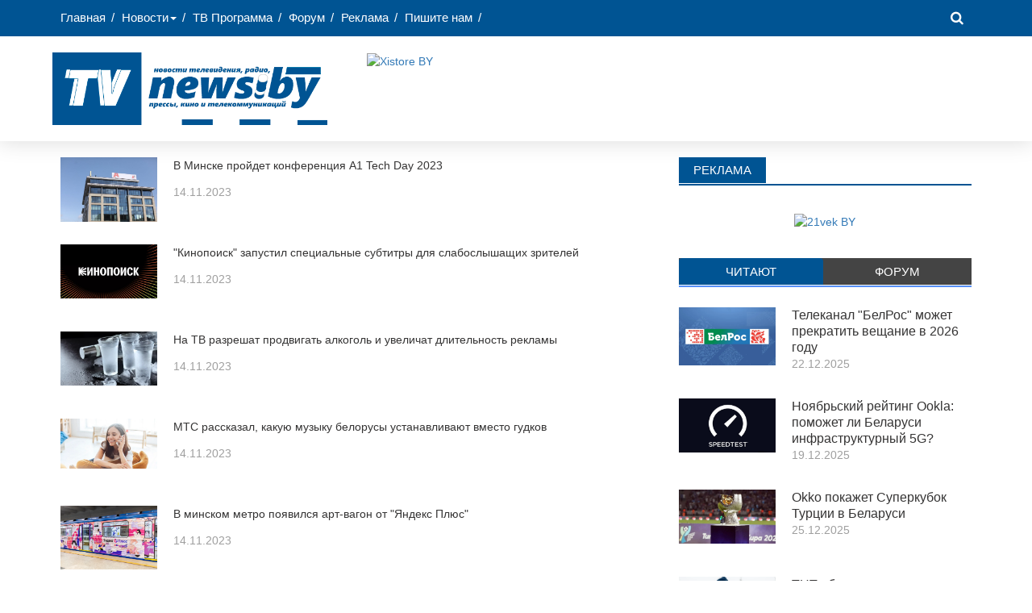

--- FILE ---
content_type: text/html; charset=utf-8
request_url: https://tvnews.by/2023/11/14/
body_size: 10503
content:
<!DOCTYPE html>
<html lang="ru">
<head>
	<meta charset="utf-8">
<title>Материалы за 14.11.2023 | TVnews.by</title>
<meta name="description" content="29 ноября в Минске состоится конференция A1 Tech Day «Искусство технологий» для профессионалов в сфере цифровых технологий и инноваций.">
<meta name="keywords" content="спутниковые новости, новости спутниковые, мобильная связь, связь мобильная, спутниковое ТВ, ТВ спутниковое, телевидение Беларуси, программа телевидения, телевидение в Минске, ТВ-программа на неделю, программа ТВ на неделю, кабельное ТВ, ТВ кабельное, новости телевидения, белорусское телевидение, цифровое телевидение в Беларуси, телевидение России, ТВ, телевидение, цифровое телевидение в Минске, новости кино, программа передач, телевидение, цифровое эфирное телевидение, российское телевидение, хорошее телевидение, новости спутникового телевидения, цифровое телевидение, каналы, новости спутникового ТВ, программа передач ТВ на неделю, программа кабельного телевидения, спутниковое ТВ, каналы, спутниковые транспондерные новости, программа телевидения на сегодня, новости техники, ТВ программа на следующую неделю, каналы кабельного телевидения, кабельное ТВ, программа, новости спутника, кабельное цифровое телевидение, телевидение и радио, телевидение, радио, цифровое ТВ в Беларуси, цифровое ТВ в Минске">
<meta name="generator" content="DataLife Engine (http://dle-news.ru)">
<link rel="search" type="application/opensearchdescription+xml" href="https://tvnews.by/index.php?do=opensearch" title="TVnews.by">
<link rel="canonical" href="https://tvnews.by/2023/11/14/">
<link rel="alternate" type="application/rss+xml" title="TVnews.by" href="https://tvnews.by/rss.xml">

<script src="/engine/classes/js/jquery.js?v=9202b"></script>
<script src="/engine/classes/js/jqueryui.js?v=9202b" defer></script>
<script src="/engine/classes/js/dle_js.js?v=9202b" defer></script>
    <meta http-equiv="X-UA-Compatible" content="IE=edge">
    <meta name="viewport" content="width=device-width, initial-scale=1.0">
    <meta name="robots" content="index, follow, max-image-preview:large, max-snippet:-1, max-video-preview:-1">
    <meta name="theme-color" content="#005493">
    <link href="/templates/Portal5Max/css/engine.css" type="text/css" rel="stylesheet">
	<link href="/templates/Portal5Max/css/style.css" type="text/css" rel="stylesheet">
    <link href="/templates/Portal5Max/css/styles.css" type="text/css" rel="stylesheet">
    <link href="/templates/Portal5Max/css/editor-style.css" type="text/css" rel="stylesheet">
    <link href="/templates/Portal5Max/css/bootstrap.css" rel="stylesheet">
    <!-- Common and Chrome: Android-->
    <link rel="shortcut icon" href="/favicon.ico">
    <link rel="icon" type="image/x-icon" href="/favicon.ico">
    <link rel="icon" type="image/png" href="/templates/Portal5Max/images/favicon-32x32.png" sizes="32x32">
    <!-- Safari: iOS -->
    <link rel="apple-touch-icon" href="/templates/Portal5Max/images/apple-touch-icon.png">
    <link rel="apple-touch-icon" sizes="57x57" href="/templates/Portal5Max/images/apple-touch-icon-57x57.png">
    <link rel="apple-touch-icon" sizes="72x72" href="/templates/Portal5Max/images/apple-touch-icon-72x72.png">
    <link rel="apple-touch-icon" sizes="76x76" href="/templates/Portal5Max/images/apple-touch-icon-76x76.png">
    <link rel="apple-touch-icon" sizes="114x114" href="/templates/Portal5Max/images/apple-touch-icon-114x114.png">
    <link rel="apple-touch-icon" sizes="120x120" href="/templates/Portal5Max/images/apple-touch-icon-120x120.png">
    <link rel="apple-touch-icon" sizes="144x144" href="/templates/Portal5Max/images/apple-touch-icon-144x144.png">
    <link rel="apple-touch-icon" sizes="152x152" href="/templates/Portal5Max/images/apple-touch-icon-152x152.png">
    <link rel="apple-touch-icon" sizes="180x180" href="/templates/Portal5Max/images/apple-touch-icon-180x180.png">
    <link href="https://fonts.googleapis.com/css?family=Noto+Serif&amp;subset=cyrillic,cyrillic-ext" rel="stylesheet">
    <link href="/templates/Portal5Max/css/font-awesome.min.css" rel="stylesheet">
    <link href="https://use.fontawesome.com/releases/v5.8.1/css/all.css" rel="stylesheet">
    <!-- HTML5 shim and Respond.js for IE8 support of HTML5 elements and media queries -->
    <!-- WARNING: Respond.js doesn't work if you view the page via file:// -->
    <!--[if lt IE 9]>
      <script src="https://oss.maxcdn.com/html5shiv/3.7.3/html5shiv.min.js"></script>
      <script src="https://oss.maxcdn.com/respond/1.4.2/respond.min.js"></script>
    <![endif]-->
<script>
          jQuery(document).ready(function(){
            jQuery(".awaken-search-button-icon").click(function(){
            jQuery(".awaken-search-box-container").toggle('fast');
           }
           );
          });
</script>    
<!-- Global site tag (gtag.js) - Google Analytics -->
<script async src="https://www.googletagmanager.com/gtag/js?id=UA-112998050-1"></script>
<script>
  window.dataLayer = window.dataLayer || [];
  function gtag(){dataLayer.push(arguments);}
  gtag('js', new Date());
  gtag('config', 'UA-112998050-1');
</script>
<meta name="verify-admitad" content="df51b3aad7" />
</head>
<body>
<!-- Yandex.Metrika counter -->
<script type="text/javascript" >
   (function(m,e,t,r,i,k,a){m[i]=m[i]||function(){(m[i].a=m[i].a||[]).push(arguments)};
   m[i].l=1*new Date();
   for (var j = 0; j < document.scripts.length; j++) {if (document.scripts[j].src === r) { return; }}
   k=e.createElement(t),a=e.getElementsByTagName(t)[0],k.async=1,k.src=r,a.parentNode.insertBefore(k,a)})
   (window, document, "script", "https://mc.yandex.ru/metrika/tag.js", "ym");

   ym(38570385, "init", {
        clickmap:true,
        trackLinks:true,
        accurateTrackBounce:true
   });
</script>
<noscript><div><img src="https://mc.yandex.ru/watch/38570385" style="position:absolute; left:-9999px;" alt="" /></div></noscript>
<!-- /Yandex.Metrika counter -->
<script async src="//pagead2.googlesyndication.com/pagead/js/adsbygoogle.js"></script>
<script>
     (adsbygoogle = window.adsbygoogle || []).push({
          google_ad_client: "ca-pub-3491259864379839",
          enable_page_level_ads: true
     });
</script>
<!-- Load Facebook SDK for JavaScript -->
<div id="fb-root"></div>
<script async defer src="https://connect.facebook.net/en_US/sdk.js#xfbml=1&version=v3.2"></script>
<script async defer src="//platform.instagram.com/en_US/embeds.js"></script>
<header id="masthead" class="site-header" role="banner">
    <div class="top-nav navbar-fixed-top">
    <div class="container" style="background-color: #005493;">
           
            <div class="row">
                <div class="col-xs-12 col-sm-12 col-md-12">

                    <nav id="top-navigation" class="top-navigation" role="navigation">
                    <div class="menu-main-menu-container"><ul id="menu-main-menu" class="menu"><li id="menu-item-1954" class="menu-item menu-item-type-post_type menu-item-object-page menu-item-home current-menu-item page_item page-item-1951 current_page_item menu-item-1954"><a href="/">Главная</a></li>
                    <li id="menu-item-1684" class="menu-item menu-item-type-post_type menu-item-object-page menu-item-1684 dropdown"><a href="#" class="dropdown-toggle" data-toggle="dropdown">Новости<b class="caret"></b></a>
                    <ul class="dropdown-menu">
                        <li><a href="/tb/">Телевидение</a></li>
                        <li class="divider"></li>
                        <li><a href="/radio/">Радио</a></li>
                        <li class="divider"></li>
                        <li><a href="/kino/">Кино</a></li>
                        <li class="divider"></li>
                        <li><a href="/screen/">На экране</a></li>
                        <li class="divider"></li>
                        <li><a href="/satnews/">Транспондерные новости</a></li>
                        <li class="divider"></li>
                        <li><a href="/tech/">Техника</a></li>
                        <li class="divider"></li>
                        <li><a href="/comm/">Коммуникации</a></li>
                        <li class="divider"></li>
                        <li><a href="/press/">Пресса</a></li>
                        <li class="divider"></li>
                        <li><a href="/analitics/">Статьи</a></li>
                    </ul></li>
                        <li id="menu-item-1684" class="menu-item menu-item-type-post_type menu-item-object-page menu-item-1684"><a href="/tv/">ТВ Программа</a></li>
                        <li id="menu-item-1970" class="menu-item menu-item-type-custom menu-item-object-custom menu-item-1970"><a href="https://forum.tvnews.by/">Форум</a></li>
                        <li id="menu-item-1959" class="menu-item menu-item-type-custom menu-item-object-custom menu-item-1959"><a href="/advert.html">Реклама</a></li>
                        <li id="menu-item-1959" class="menu-item menu-item-type-custom menu-item-object-custom menu-item-1959"><a href="mailto:tvnewsby@gmail.com" rel="nofollow">Пишите нам</a></li>
					</ul></div></nav><!-- #site-navigation -->
                    <a href="#" class="navbutton" id="top-nav-button">Меню</a>
                    <div class="responsive-topnav"></div>
                    <div class="awaken-search-button-icon"></div>
                    <div class="awaken-search-box-container">
                        <div class="awaken-search-box">
                            <form action='' id="awaken-search-form" method="post">
                                <input type="search" name="story" placeholder="Искать здесь...">
                                <input type="hidden" name="do" value="search">
                                <input type="hidden" name="subaction" value="search">
                                <input type="submit" value="Поиск" />
                            </form>
                        </div>
                    </div><!-- th-search-box -->
                </div><!-- col-xs-12 col-sm-6 col-md-8 -->
            </div>
        </div>
        </div><!-- .container -->
    <!--/div-->
<div class="site-branding">
	<div class="container">
		<div class="row">
			<div class="col-xs-12 col-sm-12 col-md-4">
                <a href="/" class="link__logo"><img src="/templates/Portal5Max/images/logo_hd.png"></a>
            </div>
     <div class="col-xs-12 col-sm-12 col-md-8">
			<div class="banner_top_adv">
			<div class="dle_b_header" data-dlebid="3" data-dlebviews="yes" data-dlebclicks="yes" ><!-- admitad.banner: s7oqq8gy9bdf51b3aad7082a186b01 Xistore  BY -->
<a target="_blank" rel="nofollow" href="https://ficca2021.com/g/s7oqq8gy9bdf51b3aad7082a186b01/?i=4"><img width="728" height="90" border="0" src="https://ad.admitad.com/b/s7oqq8gy9bdf51b3aad7082a186b01/" alt="Xistore  BY"/></a>
<!-- /admitad.banner --></div>
			</div>
     </div>
</div>
</div>
</header>
    <div id="content" class="site-content">
        <div class="container">
            
            <div class="col-xs-12 col-sm-12 col-md-8"><div class="ams-post">
  <div class="ams-thumb">
        <img width="120" height="85" src="/uploads/posts/2019-08/1565613571_a1.jpg" class="attachment-small-thumb size-small-thumb wp-post-image" alt="" sizes="(max-width: 120px) 100vw, 120px" />
  </div>
   <div class="ams-details">
<h3 class="ams-title"><a href="{link}" rel="bookmark"><a href="https://tvnews.by/tech/19262-v-minske-projdet-konferencija-a1-tech-day-2023.html">В Минске пройдет конференция A1 Tech Day 2023</a></a></h3><p class="ams-meta">14.11.2023</p>
  </div>
</div><div class="ams-post">
  <div class="ams-thumb">
        <img width="120" height="85" src="/uploads/posts/2021-11/kinopoisk-new-logo.jpg" class="attachment-small-thumb size-small-thumb wp-post-image" alt="" sizes="(max-width: 120px) 100vw, 120px" />
  </div>
   <div class="ams-details">
<h3 class="ams-title"><a href="{link}" rel="bookmark"><a href="https://tvnews.by/kino/19261-kinopoisk-zapustil-specialnye-subtitry.html">&quot;Кинопоиск&quot; запустил специальные субтитры для слабослышащих зрителей</a></a></h3><p class="ams-meta">14.11.2023</p>
  </div>
</div><div class="ams-post">
  <div class="ams-thumb">
        <img width="120" height="85" src="/uploads/posts/2023-11/alcohol.webp" class="attachment-small-thumb size-small-thumb wp-post-image" alt="" sizes="(max-width: 120px) 100vw, 120px" />
  </div>
   <div class="ams-details">
<h3 class="ams-title"><a href="{link}" rel="bookmark"><a href="https://tvnews.by/tb/19260-na-tv-razreshai-prodvigat-alkogol-i-uvelichat-dlitelnost-reklamy.html">На ТВ разрешат продвигать алкоголь и увеличат длительность рекламы</a></a></h3><p class="ams-meta">14.11.2023</p>
  </div>
</div><div class="ams-post">
  <div class="ams-thumb">
        <img width="120" height="85" src="/uploads/posts/2023-11/mts-toning-top.webp" class="attachment-small-thumb size-small-thumb wp-post-image" alt="" sizes="(max-width: 120px) 100vw, 120px" />
  </div>
   <div class="ams-details">
<h3 class="ams-title"><a href="{link}" rel="bookmark"><a href="https://tvnews.by/comm/19259-mts-vmesto-gudkov-top.html">МТС рассказал, какую музыку белорусы устанавливают вместо гудков</a></a></h3><p class="ams-meta">14.11.2023</p>
  </div>
</div><div class="ams-post">
  <div class="ams-thumb">
        <img width="120" height="85" src="/uploads/posts/2023-11/plus-wagon.webp" class="attachment-small-thumb size-small-thumb wp-post-image" alt="" sizes="(max-width: 120px) 100vw, 120px" />
  </div>
   <div class="ams-details">
<h3 class="ams-title"><a href="{link}" rel="bookmark"><a href="https://tvnews.by/tech/19258-v-minskom-metro-vagon-yandex.html">В минском метро появился арт-вагон от &quot;Яндекс Плюс&quot;</a></a></h3><p class="ams-meta">14.11.2023</p>
  </div>
</div></div>
            <!-- .row -->
        <div class="col-xs-12 col-sm-6 col-md-4">
        <div id="secondary" class="main-widget-area" role="complementary">
	<aside id="awaken_medium_rectangle_ad-2" class="widget widget_awaken_medium_rectangle_ad">
		<div class="widget-title-container"><h2 class="widget-title">Реклама</h2></div>
			<div class="awaken-medium-rectangle-widget">
				<div class="dle_b_news-right" data-dlebid="10" data-dlebviews="yes" data-dlebclicks="yes" ><!-- admitad.banner: vl2z673x0ydf51b3aad709c828ad46 21vek  BY -->
<a target="_blank" rel="nofollow" href="https://cafxq.com/g/vl2z673x0ydf51b3aad709c828ad46/?i=4"><img width="320" height="480" border="0" src="https://ad.admitad.com/b/vl2z673x0ydf51b3aad709c828ad46/" alt="21vek  BY"/></a>
<!-- /admitad.banner --></div>
            </div>
    </aside>
	<aside id="awaken_tabbed_widget-2" class="widget widget_awaken_tabbed_widget">
                            <ul class="nav nav-tabs" id="awt-widget">
                              <li><a href="#awaken-popular" role="tab" data-toggle="tab">Читают</a></li>
                              <li><a href="#awaken-comments" role="tab" data-toggle="tab">Форум</a></li>
                            </ul>
                    <div class="tab-content">
                        <div class="tab-pane fade active in" id="awaken-popular">
                             <div class="ams-post">
  <div class="ams-thumb">
        <a href="https://tvnews.by/tb/20461-telekanal-belros-zakrytie.html" title="Телеканал &quot;БелРос&quot; может прекратить вещание в 2026 году"><img width="120" height="85" src="/uploads/posts/2025-12/background_picture_94a136bd536b6528d4a947d3121ea5e7.webp" class="attachment-small-thumb size-small-thumb wp-post-image" alt="" sizes="(max-width: 120px) 100vw, 120px" /></a>
  </div>
   <div class="ams-details">
<h3 class="ams-title-top"><a href="https://tvnews.by/tb/20461-telekanal-belros-zakrytie.html" rel="bookmark">Телеканал &quot;БелРос&quot; может прекратить вещание в 2026 году</a></h3><p class="ams-meta">22.12.2025</p>
  </div>
</div> <div class="ams-post">
  <div class="ams-thumb">
        <a href="https://tvnews.by/comm/20450-ookla-november-2025.html" title="Ноябрьский рейтинг Ookla: поможет ли Беларуси инфраструктурный 5G?"><img width="120" height="85" src="/uploads/posts/2025-04/speedtest-march-2025.webp" class="attachment-small-thumb size-small-thumb wp-post-image" alt="" sizes="(max-width: 120px) 100vw, 120px" /></a>
  </div>
   <div class="ams-details">
<h3 class="ams-title-top"><a href="https://tvnews.by/comm/20450-ookla-november-2025.html" rel="bookmark">Ноябрьский рейтинг Ookla: поможет ли Беларуси инфраструктурный 5G?</a></h3><p class="ams-meta">19.12.2025</p>
  </div>
</div> <div class="ams-post">
  <div class="ams-thumb">
        <a href="https://tvnews.by/tb/20470-okko-pokazhet-superkubok-turcii-v-belarusi.html" title="Okko покажет Суперкубок Турции в Беларуси"><img width="120" height="85" src="/uploads/posts/2025-12/h-3.webp" class="attachment-small-thumb size-small-thumb wp-post-image" alt="" sizes="(max-width: 120px) 100vw, 120px" /></a>
  </div>
   <div class="ams-details">
<h3 class="ams-title-top"><a href="https://tvnews.by/tb/20470-okko-pokazhet-superkubok-turcii-v-belarusi.html" rel="bookmark">Okko покажет Суперкубок Турции в Беларуси</a></h3><p class="ams-meta">25.12.2025</p>
  </div>
</div> <div class="ams-post">
  <div class="ams-thumb">
        <a href="https://tvnews.by/kino/20471-tnt-objavljaet-o-starte-semok-pjatogo-sezona-kultovoj-komedii-zhuki-zima.html" title="ТНТ объявил о старте съемок пятого сезона комедии &quot;Жуки. Зима&quot;"><img width="120" height="85" src="/uploads/posts/2025-12/zhuki5.webp" class="attachment-small-thumb size-small-thumb wp-post-image" alt="" sizes="(max-width: 120px) 100vw, 120px" /></a>
  </div>
   <div class="ams-details">
<h3 class="ams-title-top"><a href="https://tvnews.by/kino/20471-tnt-objavljaet-o-starte-semok-pjatogo-sezona-kultovoj-komedii-zhuki-zima.html" rel="bookmark">ТНТ объявил о старте съемок пятого сезона комедии &quot;Жуки. Зима&quot;</a></h3><p class="ams-meta">26.12.2025</p>
  </div>
</div> <div class="ams-post">
  <div class="ams-thumb">
        <a href="https://tvnews.by/comm/20453-operator-bite-lietuva-otkluchil-3g.html" title="Литовский оператор Bitė полностью отключил сеть 3G"><img width="120" height="85" src="/uploads/posts/2025-12/bite.webp" class="attachment-small-thumb size-small-thumb wp-post-image" alt="" sizes="(max-width: 120px) 100vw, 120px" /></a>
  </div>
   <div class="ams-details">
<h3 class="ams-title-top"><a href="https://tvnews.by/comm/20453-operator-bite-lietuva-otkluchil-3g.html" rel="bookmark">Литовский оператор Bitė полностью отключил сеть 3G</a></h3><p class="ams-meta">19.12.2025</p>
  </div>
</div>
                        </div><!-- .tab-pane #awaken-popular -->
                        <div class="tab-pane fade" id="awaken-comments">
                            <script language='JavaScript' type='text/javascript' src='https://forum.tvnews.by/recent.php'></script>
                        </div><!-- .tab-pane #awaken-comments -->
                        <!-- .tab-pane #awaken-tags-->
                    </div><!-- .tab-content -->
    </aside>
            
            <aside id="awaken_medium_rectangle_ad-2" class="widget widget_awaken_medium_rectangle_ad"><div class="widget-title-container"><h2 class="widget-title">Соцсети</h2></div>
                <div id="social">
                            <div class="col-xs-2 col-sm-2 col-md-2"><a href="https://t.me/tvnews_by" target="_blank"><i class="fab fa-telegram" aria-hidden="true"></i></a></div>
                			<div class="col-xs-2 col-sm-2 col-md-2"><a href="https://vb.me/tvnews_by" target="_blank" ><i class="fab fa-viber" aria-hidden="true"></i></a></div>
                			<div class="col-xs-2 col-sm-2 col-md-2"><a href="https://vk.com/tvnewsby" target="_blank"><i class="fab fa-vk" aria-hidden="true"></i></a></div>
                			<div class="col-xs-2 col-sm-2 col-md-2"><a href="https://www.facebook.com/TVnews.by" target="_blank"><i class="fab fa-facebook-square" aria-hidden="true"></i></a></div>
                            <div class="col-xs-2 col-sm-2 col-md-2"><a href="https://x.com/tvnewsby" target="_blank"><i class="fab fa-twitter" aria-hidden="true"></i></a></div>
			    			<div class="col-xs-2 col-sm-2 col-md-2"><a href="https://www.youtube.com/@TVnewsby" target="_blank"><i class="fab fa-youtube" aria-hidden="true"></i></a></div>
	            </div>
	        </aside>
            				<aside id="awaken_video_widget-2" class="widget widget_awaken_video_widget"><div class="widget-title-container">
    <h2 class="widget-title">Видео</h2>
    </div><div class="awaken-video-widget video-container">
	<iframe width="100%" height="100%" src="https://www.youtube.com/embed/nCkhZZlPGBw" frameborder="0" allowfullscreen></iframe></div>
</aside>
<!--//-->
	        <aside id="awaken_medium_rectangle_ad-2" class="widget widget_awaken_medium_rectangle_ad">
			<div class="widget-title-container"><h2 class="widget-title">Календарь</h2>			</div>
                    <div class="awaken-medium-rectangle-widget">
                        <div id="calendar-layer"><table id="calendar" class="calendar"><tr><th colspan="7" class="monthselect"><a class="monthlink" onclick="doCalendar('10','2023','right'); return false;" href="https://tvnews.by/2023/10/" title="Предыдущий месяц">&laquo;</a>&nbsp;&nbsp;&nbsp;&nbsp;Ноябрь 2023&nbsp;&nbsp;&nbsp;&nbsp;<a class="monthlink" onclick="doCalendar('12','2023','left'); return false;" href="https://tvnews.by/2023/12/" title="Следующий месяц">&raquo;</a></th></tr><tr><th class="workday">Пн</th><th class="workday">Вт</th><th class="workday">Ср</th><th class="workday">Чт</th><th class="workday">Пт</th><th class="weekday">Сб</th><th class="weekday">Вс</th></tr><tr><td colspan="2">&nbsp;</td><td  class="day-active-v" ><a class="day-active-v" href="https://tvnews.by/2023/11/01/" title="Все публикации за 01 ноября 2023">1</a></td><td  class="day-active-v" ><a class="day-active-v" href="https://tvnews.by/2023/11/02/" title="Все публикации за 02 ноября 2023">2</a></td><td  class="day" >3</td><td  class="day-active" ><a class="day-active" href="https://tvnews.by/2023/11/04/" title="Все публикации за 04 ноября 2023">4</a></td><td  class="weekday" >5</td></tr><tr><td  class="day-active-v" ><a class="day-active-v" href="https://tvnews.by/2023/11/06/" title="Все публикации за 06 ноября 2023">6</a></td><td  class="day-active-v" ><a class="day-active-v" href="https://tvnews.by/2023/11/07/" title="Все публикации за 07 ноября 2023">7</a></td><td  class="day" >8</td><td  class="day-active-v" ><a class="day-active-v" href="https://tvnews.by/2023/11/09/" title="Все публикации за 09 ноября 2023">9</a></td><td  class="day" >10</td><td  class="day-active" ><a class="day-active" href="https://tvnews.by/2023/11/11/" title="Все публикации за 11 ноября 2023">11</a></td><td  class="weekday" >12</td></tr><tr><td  class="day-active-v" ><a class="day-active-v" href="https://tvnews.by/2023/11/13/" title="Все публикации за 13 ноября 2023">13</a></td><td  class="day-active-v" ><a class="day-active-v" href="https://tvnews.by/2023/11/14/" title="Все публикации за 14 ноября 2023">14</a></td><td  class="day-active-v" ><a class="day-active-v" href="https://tvnews.by/2023/11/15/" title="Все публикации за 15 ноября 2023">15</a></td><td  class="day-active-v" ><a class="day-active-v" href="https://tvnews.by/2023/11/16/" title="Все публикации за 16 ноября 2023">16</a></td><td  class="day-active-v" ><a class="day-active-v" href="https://tvnews.by/2023/11/17/" title="Все публикации за 17 ноября 2023">17</a></td><td  class="day-active" ><a class="day-active" href="https://tvnews.by/2023/11/18/" title="Все публикации за 18 ноября 2023">18</a></td><td  class="day-active" ><a class="day-active" href="https://tvnews.by/2023/11/19/" title="Все публикации за 19 ноября 2023">19</a></td></tr><tr><td  class="day-active-v" ><a class="day-active-v" href="https://tvnews.by/2023/11/20/" title="Все публикации за 20 ноября 2023">20</a></td><td  class="day" >21</td><td  class="day-active-v" ><a class="day-active-v" href="https://tvnews.by/2023/11/22/" title="Все публикации за 22 ноября 2023">22</a></td><td  class="day-active-v" ><a class="day-active-v" href="https://tvnews.by/2023/11/23/" title="Все публикации за 23 ноября 2023">23</a></td><td  class="day" >24</td><td  class="day-active" ><a class="day-active" href="https://tvnews.by/2023/11/25/" title="Все публикации за 25 ноября 2023">25</a></td><td  class="day-active" ><a class="day-active" href="https://tvnews.by/2023/11/26/" title="Все публикации за 26 ноября 2023">26</a></td></tr><tr><td  class="day-active-v" ><a class="day-active-v" href="https://tvnews.by/2023/11/27/" title="Все публикации за 27 ноября 2023">27</a></td><td  class="day-active-v" ><a class="day-active-v" href="https://tvnews.by/2023/11/28/" title="Все публикации за 28 ноября 2023">28</a></td><td  class="day-active-v" ><a class="day-active-v" href="https://tvnews.by/2023/11/29/" title="Все публикации за 29 ноября 2023">29</a></td><td  class="day-active-v" ><a class="day-active-v" href="https://tvnews.by/2023/11/30/" title="Все публикации за 30 ноября 2023">30</a></td><td colspan="3">&nbsp;</td></tr></table></div>
                    </div>
            </aside>
             </div><!-- #secondary -->
            </div><!-- .bootstrap-cols -->
           </div><!-- .row -->
          </div><!-- #home -->
          <div role="tabpanel" class="tab-pane" id="latest">
              <div class="col-xs-12 col-sm-12 col-md-8"></div>
              <div class="col-xs-12 col-sm-6 col-md-4"></div>
          </div><!-- #latest -->
         </div><!-- tab -->
        </div><!-- container -->
    </div><!-- #content -->
<footer id="colophon" class="site-footer" role="contentinfo">

<div class="footer-site-info">
     <div class="container">
          <!-- <div class="row">
              <div class="col-xs-12 tag_title">
                  ТЭГИ
              </div>
          </div> --->
           <div class="row">
               <div class="col-xs-12">
                   <span class="clouds_xsmall"><a href="https://tvnews.by/tags/3G/" title="Найдено публикаций: 229">3G</a></span> <span class="clouds_small"><a href="https://tvnews.by/tags/4G/" title="Найдено публикаций: 633">4G</a></span> <span class="clouds_xsmall"><a href="https://tvnews.by/tags/4K/" title="Найдено публикаций: 267">4K</a></span> <span class="clouds_small"><a href="https://tvnews.by/tags/5G/" title="Найдено публикаций: 570">5G</a></span> <span class="clouds_xsmall"><a href="https://tvnews.by/tags/A1/" title="Найдено публикаций: 306">A1</a></span> <span class="clouds_xsmall"><a href="https://tvnews.by/tags/Android/" title="Найдено публикаций: 177">Android</a></span> <span class="clouds_small"><a href="https://tvnews.by/tags/Apple/" title="Найдено публикаций: 480">Apple</a></span> <span class="clouds_xsmall"><a href="https://tvnews.by/tags/beCloud/" title="Найдено публикаций: 211">beCloud</a></span> <span class="clouds_xsmall"><a href="https://tvnews.by/tags/DVB-T2/" title="Найдено публикаций: 231">DVB-T2</a></span> <span class="clouds_xsmall"><a href="https://tvnews.by/tags/Google/" title="Найдено публикаций: 336">Google</a></span> <span class="clouds_xsmall"><a href="https://tvnews.by/tags/HDTV/" title="Найдено публикаций: 366">HDTV</a></span> <span class="clouds_xsmall"><a href="https://tvnews.by/tags/Huawei/" title="Найдено публикаций: 270">Huawei</a></span> <span class="clouds_xsmall"><a href="https://tvnews.by/tags/iPhone/" title="Найдено публикаций: 191">iPhone</a></span> <span class="clouds_xsmall"><a href="https://tvnews.by/tags/IPTV/" title="Найдено публикаций: 248">IPTV</a></span> <span class="clouds_xsmall"><a href="https://tvnews.by/tags/life%3A%29/" title="Найдено публикаций: 399">life:)</a></span> <span class="clouds_xsmall"><a href="https://tvnews.by/tags/Microsoft/" title="Найдено публикаций: 222">Microsoft</a></span> <span class="clouds_xsmall"><a href="https://tvnews.by/tags/OTT/" title="Найдено публикаций: 384">OTT</a></span> <span class="clouds_xsmall"><a href="https://tvnews.by/tags/Samsung/" title="Найдено публикаций: 350">Samsung</a></span> <span class="clouds_xsmall"><a href="https://tvnews.by/tags/velcom/" title="Найдено публикаций: 401">velcom</a></span> <span class="clouds_xsmall"><a href="https://tvnews.by/tags/Viasat/" title="Найдено публикаций: 175">Viasat</a></span> <span class="clouds_xsmall"><a href="https://tvnews.by/tags/VOKA/" title="Найдено публикаций: 281">VOKA</a></span> <span class="clouds_xsmall"><a href="https://tvnews.by/tags/YouTube/" title="Найдено публикаций: 227">YouTube</a></span> <span class="clouds_xsmall"><a href="https://tvnews.by/tags/Zala/" title="Найдено публикаций: 247">Zala</a></span> <span class="clouds_xsmall"><a href="https://tvnews.by/tags/%D0%91%D0%B5%D0%BB%D1%82%D0%B5%D0%BB%D0%B5%D0%BA%D0%BE%D0%BC/" title="Найдено публикаций: 382">Белтелеком</a></span> <span class="clouds_xsmall"><a href="https://tvnews.by/tags/%D0%92%D0%9A%D0%BE%D0%BD%D1%82%D0%B0%D0%BA%D1%82%D0%B5/" title="Найдено публикаций: 172">ВКонтакте</a></span> <span class="clouds_large"><a href="https://tvnews.by/tags/%D0%9C%D0%A2%D0%A1/" title="Найдено публикаций: 977">МТС</a></span> <span class="clouds_xsmall"><a href="https://tvnews.by/tags/%D0%9D%D0%A2%D0%92%20%D0%9F%D0%BB%D1%8E%D1%81/" title="Найдено публикаций: 370">НТВ Плюс</a></span> <span class="clouds_xsmall"><a href="https://tvnews.by/tags/%D0%9F%D0%B5%D1%80%D0%B2%D1%8B%D0%B9%20%D0%BA%D0%B0%D0%BD%D0%B0%D0%BB/" title="Найдено публикаций: 173">Первый канал</a></span> <span class="clouds_xsmall"><a href="https://tvnews.by/tags/%D0%A1%D0%A2%D0%A1/" title="Найдено публикаций: 287">СТС</a></span> <span class="clouds_xsmall"><a href="https://tvnews.by/tags/%D0%A1%D0%BF%D1%83%D1%82%D0%BD%D0%B8%D0%BA%D0%BE%D0%B2%D0%BE%D0%B5%20%D1%82%D0%B5%D0%BB%D0%B5%D0%B2%D0%B8%D0%B4%D0%B5%D0%BD%D0%B8%D0%B5/" title="Найдено публикаций: 225">Спутниковое телевидение</a></span> <span class="clouds_xsmall"><a href="https://tvnews.by/tags/%D0%A2%D0%9D%D0%A2/" title="Найдено публикаций: 375">ТНТ</a></span> <span class="clouds_xsmall"><a href="https://tvnews.by/tags/%D0%A2%D1%80%D0%B8%D0%BA%D0%BE%D0%BB%D0%BE%D1%80%20%D0%A2%D0%92/" title="Найдено публикаций: 413">Триколор ТВ</a></span> <span class="clouds_xsmall"><a href="https://tvnews.by/tags/%D0%AF%D0%BD%D0%B4%D0%B5%D0%BA%D1%81/" title="Найдено публикаций: 268">Яндекс</a></span> <span class="clouds_xsmall"><a href="https://tvnews.by/tags/%D0%B8%D0%BD%D1%82%D0%B5%D1%80%D0%BD%D0%B5%D1%82/" title="Найдено публикаций: 214">интернет</a></span> <span class="clouds_medium"><a href="https://tvnews.by/tags/%D0%BA%D0%BE%D0%BD%D1%82%D0%B5%D0%BD%D1%82/" title="Найдено публикаций: 773">контент</a></span> <span class="clouds_xsmall"><a href="https://tvnews.by/tags/%D0%BC%D0%B5%D1%81%D1%81%D0%B5%D0%BD%D0%B4%D0%B6%D0%B5%D1%80%D1%8B/" title="Найдено публикаций: 199">мессенджеры</a></span> <span class="clouds_xsmall"><a href="https://tvnews.by/tags/%D0%BE%D0%BD%D0%BB%D0%B0%D0%B9%D0%BD-%D0%BA%D0%B8%D0%BD%D0%BE%D1%82%D0%B5%D0%B0%D1%82%D1%80/" title="Найдено публикаций: 207">онлайн-кинотеатр</a></span> <span class="clouds_xsmall"><a href="https://tvnews.by/tags/%D1%81%D0%BE%D1%86%D1%81%D0%B5%D1%82%D1%8C/" title="Найдено публикаций: 215">соцсеть</a></span> <span class="clouds_xlarge"><a href="https://tvnews.by/tags/%D1%82%D0%B5%D0%BB%D0%B5%D0%BA%D0%B0%D0%BD%D0%B0%D0%BB/" title="Найдено публикаций: 1230">телеканал</a></span> <span class="clouds_xsmall"><a href="https://tvnews.by/tags/%D1%84%D0%B8%D0%BD%D0%B0%D0%BD%D1%81%D1%8B/" title="Найдено публикаций: 220">финансы</a></span><div class="tags_more"><a href="https://tvnews.by/tags/">Показать все теги</a></div>
               </div>
           </div>
           <hr>
            <div class="row">
              <div class="col-xs-12 col-md-6 col-sm-6"> © TVnews.by, 2011 - 2025</div>
              <div class="col-xs-12 col-md-6 col-sm-6 fr">
              <div class="th-copyright"> </div>
              </div>
            </div><!-- .row -->
            </div><!-- .container -->
    </div>
        
    <!-- .site-info -->
    <section class="metrika" style="margin: 5px 0;">
        <div class="container">
        <div class="row">

	<div class="col-xs-12 col-sm-1 col-sm-offset-11 col-lg-1 col-lg-offset-11">
    <div class="row">

<!-- Yandex.Metrika informer -->
<a href="https://metrika.yandex.ru/stat/?id=38570385&amp;from=informer"
target="_blank" rel="nofollow"><img src="https://informer.yandex.ru/informer/38570385/1_0_535353FF_333333FF_1_pageviews"
style="width:80px; height:15px; border:0;" alt="Яндекс.Метрика" title="Яндекс.Метрика: данные за сегодня (просмотры)" /></a>
<!-- /Yandex.Metrika informer -->
	</div> 
     </div>
            </div><!-- .row -->
        </div><!-- .container -->
        </section>
    </footer><!-- #colophon -->
       <!-- #page -->
    <script>
<!--
var dle_root       = '/';
var dle_admin      = '';
var dle_login_hash = '962cf1726f88cf4305422c6da27cfae4d7b633fd';
var dle_group      = 5;
var dle_skin       = 'Portal5Max';
var dle_wysiwyg    = '0';
var quick_wysiwyg  = '0';
var dle_min_search = '4';
var dle_act_lang   = ["Да", "Нет", "Ввод", "Отмена", "Сохранить", "Удалить", "Загрузка. Пожалуйста, подождите..."];
var menu_short     = 'Быстрое редактирование';
var menu_full      = 'Полное редактирование';
var menu_profile   = 'Просмотр профиля';
var menu_send      = 'Отправить сообщение';
var menu_uedit     = 'Админцентр';
var dle_info       = 'Информация';
var dle_confirm    = 'Подтверждение';
var dle_prompt     = 'Ввод информации';
var dle_req_field  = ["Заполните поле с именем", "Заполните поле с сообщением", "Заполните поле с темой сообщения"];
var dle_del_agree  = 'Вы действительно хотите удалить? Данное действие невозможно будет отменить';
var dle_spam_agree = 'Вы действительно хотите отметить пользователя как спамера? Это приведёт к удалению всех его комментариев';
var dle_c_title    = 'Отправка жалобы';
var dle_complaint  = 'Укажите текст Вашей жалобы для администрации:';
var dle_mail       = 'Ваш e-mail:';
var dle_big_text   = 'Выделен слишком большой участок текста.';
var dle_orfo_title = 'Укажите комментарий для администрации к найденной ошибке на странице:';
var dle_p_send     = 'Отправить';
var dle_p_send_ok  = 'Уведомление успешно отправлено';
var dle_save_ok    = 'Изменения успешно сохранены. Обновить страницу?';
var dle_reply_title= 'Ответ на комментарий';
var dle_tree_comm  = '0';
var dle_del_news   = 'Удалить статью';
var dle_sub_agree  = 'Вы действительно хотите подписаться на комментарии к данной публикации?';
var dle_captcha_type  = '0';
var dle_share_interesting  = ["Поделиться ссылкой на выделенный текст", "Twitter", "Facebook", "Вконтакте", "Прямая ссылка:", "Нажмите правой клавишей мыши и выберите «Копировать ссылку»"];
var DLEPlayerLang     = {prev: 'Предыдущий',next: 'Следующий',play: 'Воспроизвести',pause: 'Пауза',mute: 'Выключить звук', unmute: 'Включить звук', settings: 'Настройки', enterFullscreen: 'На полный экран', exitFullscreen: 'Выключить полноэкранный режим', speed: 'Скорость', normal: 'Обычная', quality: 'Качество', pip: 'Режим PiP'};
var allow_dle_delete_news   = false;

//-->
</script>
    <!-- Include all compiled plugins (below), or include individual files as needed -->
    <script src="/templates/Portal5Max/js/bootstrap.min.js"></script>
    <script src="/templates/Portal5Max/js/js.js"></script>
    <script src="/templates/Portal5Max/js/navigation.js"></script>
    <script>
         $(document).ready(function(){
       var img = $('.full-text').find('img');
        for(var i=0; i< img.length;i++){
  
         if (img[i].width <= 450) {
             img[i].style.maxWidth = "100%";
         }else
             {
               img[i].style.width = "100%";  
             }
        }
         });
     </script>
</body>
</html>
<!-- DataLife Engine Copyright SoftNews Media Group (http://dle-news.ru) -->


--- FILE ---
content_type: text/html; charset=UTF-8
request_url: https://forum.tvnews.by/recent.php
body_size: 797
content:

document.writeln('<li><a href="https://forum.tvnews.by/viewtopic.php?f=11&amp;t=3749&amp;view=unread#unread" target=_blank>Радиостанции Витебска</a> (150)</li>\n');

document.writeln('<li><a href="https://forum.tvnews.by/viewtopic.php?f=3&amp;t=5598&amp;view=unread#unread" target=_blank>ВАЖНО! Новый список разрешенных телеканалов в Беларуси</a> (111)</li>\n');

document.writeln('<li><a href="https://forum.tvnews.by/viewtopic.php?f=22&amp;t=5721&amp;view=unread#unread" target=_blank>80.0°E - Экспресс-АМ22</a> (6)</li>\n');

document.writeln('<li><a href="https://forum.tvnews.by/viewtopic.php?f=11&amp;t=3851&amp;view=unread#unread" target=_blank>Радиостанции Гомеля</a> (927)</li>\n');

document.writeln('<li><a href="https://forum.tvnews.by/viewtopic.php?f=15&amp;t=5707&amp;view=unread#unread" target=_blank>Цифровое эфирное ТВ в Пинске</a> (19)</li>\n');

document.writeln('<li><a href="https://forum.tvnews.by/viewtopic.php?f=5&amp;t=5750&amp;view=unread#unread" target=_blank>Новый спортивный HD-канал</a> (2)</li>\n');

document.writeln('<li><a href="https://forum.tvnews.by/viewtopic.php?f=3&amp;t=4907&amp;view=unread#unread" target=_blank>Гродненские информационные сети</a> (3)</li>\n');

document.writeln('<li><a href="https://forum.tvnews.by/viewtopic.php?f=3&amp;t=4562&amp;view=unread#unread" target=_blank>Оператор Космос ТВ г. Минск</a> (215)</li>\n');

document.writeln('<li><a href="https://forum.tvnews.by/viewtopic.php?f=11&amp;t=3747&amp;view=unread#unread" target=_blank>Радиостанции Минска</a> (459)</li>\n');

document.writeln('<li><a href="https://forum.tvnews.by/viewtopic.php?f=3&amp;t=31&amp;view=unread#unread" target=_blank>Кабельные каналы ООО Телеком гарант г. Борисов</a> (865)</li>\n');


--- FILE ---
content_type: text/html; charset=utf-8
request_url: https://www.google.com/recaptcha/api2/aframe
body_size: 268
content:
<!DOCTYPE HTML><html><head><meta http-equiv="content-type" content="text/html; charset=UTF-8"></head><body><script nonce="zoCO6JC1uhc1GBWD1mNKUg">/** Anti-fraud and anti-abuse applications only. See google.com/recaptcha */ try{var clients={'sodar':'https://pagead2.googlesyndication.com/pagead/sodar?'};window.addEventListener("message",function(a){try{if(a.source===window.parent){var b=JSON.parse(a.data);var c=clients[b['id']];if(c){var d=document.createElement('img');d.src=c+b['params']+'&rc='+(localStorage.getItem("rc::a")?sessionStorage.getItem("rc::b"):"");window.document.body.appendChild(d);sessionStorage.setItem("rc::e",parseInt(sessionStorage.getItem("rc::e")||0)+1);localStorage.setItem("rc::h",'1768628415073');}}}catch(b){}});window.parent.postMessage("_grecaptcha_ready", "*");}catch(b){}</script></body></html>

--- FILE ---
content_type: application/javascript
request_url: https://tvnews.by/templates/Portal5Max/js/js.js
body_size: 397
content:
/**************Tabs*********************/

$(document).ready(function(){
    $('.tabs_menu a').click(function(e) {
        e.preventDefault();
        $('.tabs_menu .active').removeClass('active');
        $(this).addClass('active');
        var tab = $(this).attr('href');
        $('.tab').not(tab).css({'display':'none'});
        $(tab).fadeIn(400);
    });
});

/***************Search*******************/

jQuery(function() {
	jQuery('.nav-tabs a:first').tab('show');
});

/*************TV-Programm_adv************/






